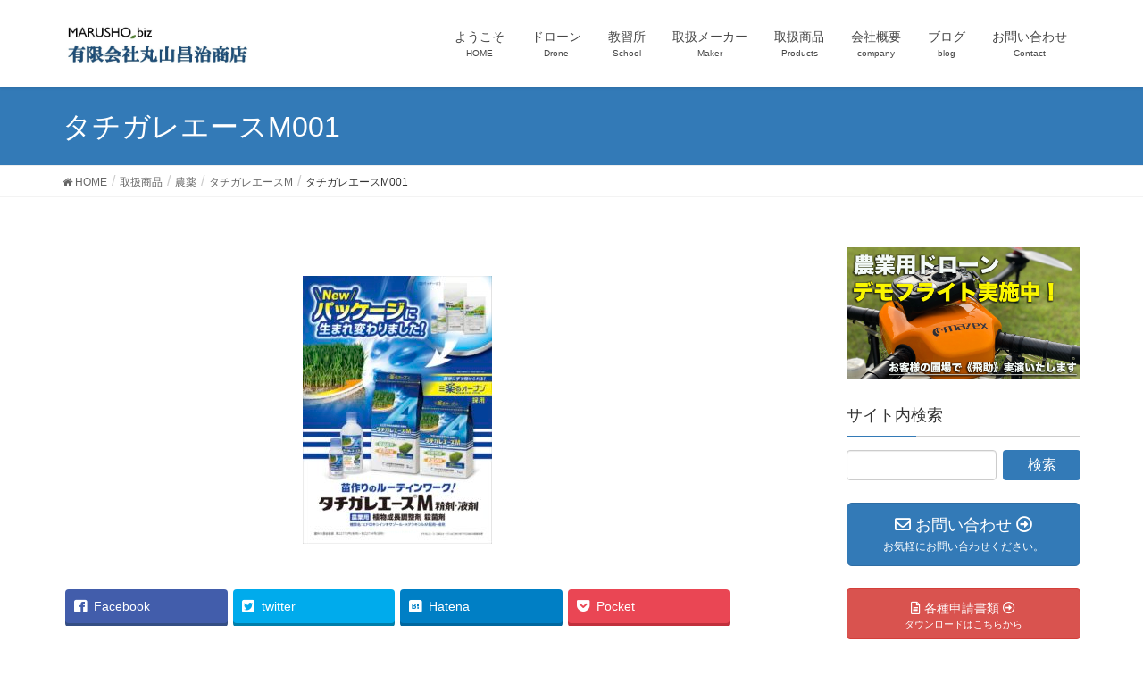

--- FILE ---
content_type: text/html; charset=UTF-8
request_url: https://marusho.biz/products/chemical/tatigare-ace-m/%E3%82%BF%E3%83%81%E3%82%AC%E3%83%AC%E3%82%A8%E3%83%BC%E3%82%B9m001/
body_size: 10066
content:
<!DOCTYPE html>
<html lang="ja">
<head>
<meta charset="utf-8">
<meta http-equiv="X-UA-Compatible" content="IE=edge">
<meta name="viewport" content="width=device-width, initial-scale=1">
<title>タチガレエースM001 | 取扱商品 | 有限会社丸山昌治商店</title>
<meta name="keywords" content="ドローン,マゼックス,DJI,米,農薬,上越市" />
<link rel='dns-prefetch' href='//webfonts.xserver.jp' />
<link rel='dns-prefetch' href='//maxcdn.bootstrapcdn.com' />
<link rel='dns-prefetch' href='//s.w.org' />
<link rel="alternate" type="application/rss+xml" title="有限会社丸山昌治商店 &raquo; フィード" href="https://marusho.biz/feed/" />
<link rel="alternate" type="application/rss+xml" title="有限会社丸山昌治商店 &raquo; コメントフィード" href="https://marusho.biz/comments/feed/" />
<meta name="description" content="" />		<script type="text/javascript">
			window._wpemojiSettings = {"baseUrl":"https:\/\/s.w.org\/images\/core\/emoji\/11.2.0\/72x72\/","ext":".png","svgUrl":"https:\/\/s.w.org\/images\/core\/emoji\/11.2.0\/svg\/","svgExt":".svg","source":{"concatemoji":"https:\/\/marusho.biz\/wp-includes\/js\/wp-emoji-release.min.js?ver=5.1.19"}};
			!function(e,a,t){var n,r,o,i=a.createElement("canvas"),p=i.getContext&&i.getContext("2d");function s(e,t){var a=String.fromCharCode;p.clearRect(0,0,i.width,i.height),p.fillText(a.apply(this,e),0,0);e=i.toDataURL();return p.clearRect(0,0,i.width,i.height),p.fillText(a.apply(this,t),0,0),e===i.toDataURL()}function c(e){var t=a.createElement("script");t.src=e,t.defer=t.type="text/javascript",a.getElementsByTagName("head")[0].appendChild(t)}for(o=Array("flag","emoji"),t.supports={everything:!0,everythingExceptFlag:!0},r=0;r<o.length;r++)t.supports[o[r]]=function(e){if(!p||!p.fillText)return!1;switch(p.textBaseline="top",p.font="600 32px Arial",e){case"flag":return s([55356,56826,55356,56819],[55356,56826,8203,55356,56819])?!1:!s([55356,57332,56128,56423,56128,56418,56128,56421,56128,56430,56128,56423,56128,56447],[55356,57332,8203,56128,56423,8203,56128,56418,8203,56128,56421,8203,56128,56430,8203,56128,56423,8203,56128,56447]);case"emoji":return!s([55358,56760,9792,65039],[55358,56760,8203,9792,65039])}return!1}(o[r]),t.supports.everything=t.supports.everything&&t.supports[o[r]],"flag"!==o[r]&&(t.supports.everythingExceptFlag=t.supports.everythingExceptFlag&&t.supports[o[r]]);t.supports.everythingExceptFlag=t.supports.everythingExceptFlag&&!t.supports.flag,t.DOMReady=!1,t.readyCallback=function(){t.DOMReady=!0},t.supports.everything||(n=function(){t.readyCallback()},a.addEventListener?(a.addEventListener("DOMContentLoaded",n,!1),e.addEventListener("load",n,!1)):(e.attachEvent("onload",n),a.attachEvent("onreadystatechange",function(){"complete"===a.readyState&&t.readyCallback()})),(n=t.source||{}).concatemoji?c(n.concatemoji):n.wpemoji&&n.twemoji&&(c(n.twemoji),c(n.wpemoji)))}(window,document,window._wpemojiSettings);
		</script>
		<style type="text/css">
img.wp-smiley,
img.emoji {
	display: inline !important;
	border: none !important;
	box-shadow: none !important;
	height: 1em !important;
	width: 1em !important;
	margin: 0 .07em !important;
	vertical-align: -0.1em !important;
	background: none !important;
	padding: 0 !important;
}
</style>
	<link rel='stylesheet' id='font-awesome-css'  href='https://marusho.biz/wp-content/themes/lightning/inc/font-awesome/versions/5.6.0/css/all.min.css?ver=5.6' type='text/css' media='all' />
<link rel='stylesheet' id='wp-block-library-css'  href='https://marusho.biz/wp-includes/css/dist/block-library/style.min.css?ver=5.1.19' type='text/css' media='all' />
<link rel='stylesheet' id='vk-blocks-build-css-css'  href='https://marusho.biz/wp-content/plugins/vk-all-in-one-expansion-unit/plugins/vk-blocks/build/block-build.css?ver=0.6.0' type='text/css' media='all' />
<link rel='stylesheet' id='font-awesome-5-css'  href='https://marusho.biz/wp-content/plugins/themeisle-companion/obfx_modules/gutenberg-blocks/assets/fontawesome/css/all.min.css?ver=5.1.19' type='text/css' media='all' />
<link rel='stylesheet' id='font-awesome-4-shims-css'  href='https://marusho.biz/wp-content/plugins/themeisle-companion/obfx_modules/gutenberg-blocks/assets/fontawesome/css/v4-shims.min.css?ver=5.1.19' type='text/css' media='all' />
<link rel='stylesheet' id='themeisle-block_styles-css'  href='https://marusho.biz/wp-content/plugins/themeisle-companion/vendor/codeinwp/gutenberg-blocks/build/style.css?ver=5.1.19' type='text/css' media='all' />
<link rel='stylesheet' id='contact-form-7-css'  href='https://marusho.biz/wp-content/plugins/contact-form-7/includes/css/styles.css?ver=5.1.1' type='text/css' media='all' />
<link rel='stylesheet' id='dashicons-css'  href='https://marusho.biz/wp-includes/css/dashicons.min.css?ver=5.1.19' type='text/css' media='all' />
<link rel='stylesheet' id='obfx-module-pub-css-menu-icons-0-css'  href='https://maxcdn.bootstrapcdn.com/font-awesome/4.7.0/css/font-awesome.min.css?ver=2.8.0' type='text/css' media='all' />
<link rel='stylesheet' id='obfx-module-pub-css-menu-icons-1-css'  href='https://marusho.biz/wp-content/plugins/themeisle-companion/obfx_modules/menu-icons/css/public.css?ver=2.8.0' type='text/css' media='all' />
<link rel='stylesheet' id='SFSImainCss-css'  href='https://marusho.biz/wp-content/plugins/ultimate-social-media-icons/css/sfsi-style.css?ver=5.1.19' type='text/css' media='all' />
<link rel='stylesheet' id='vkExUnit_common_style-css'  href='https://marusho.biz/wp-content/plugins/vk-all-in-one-expansion-unit/css/vkExUnit_style.css?ver=8.0.7' type='text/css' media='all' />
<link rel='stylesheet' id='lightning-common-style-css'  href='https://marusho.biz/wp-content/themes/lightning/assets/css/common.css?ver=6.10.1' type='text/css' media='all' />
<link rel='stylesheet' id='lightning-design-style-css'  href='https://marusho.biz/wp-content/themes/lightning/design-skin/origin/css/style.css?ver=6.10.1' type='text/css' media='all' />
<style id='lightning-design-style-inline-css' type='text/css'>
/* ltg theme common */.color_key_bg,.color_key_bg_hover:hover{background-color: #337ab7;}.color_key_txt,.color_key_txt_hover:hover{color: #337ab7;}.color_key_border,.color_key_border_hover:hover{border-color: #337ab7;}.color_key_dark_bg,.color_key_dark_bg_hover:hover{background-color: #2e6da4;}.color_key_dark_txt,.color_key_dark_txt_hover:hover{color: #2e6da4;}.color_key_dark_border,.color_key_dark_border_hover:hover{border-color: #2e6da4;}
/* sidebar child menu display */.localNav ul ul.children{ display:none; }.localNav ul li.current_page_ancestor ul.children,.localNav ul li.current_page_item ul.children,.localNav ul li.current-cat ul.children{ display:block; }
.tagcloud a:before { font-family: "Font Awesome 5 Free";content: "\f02b";font-weight: bold; }
</style>
<link rel='stylesheet' id='lightning-theme-style-css'  href='https://marusho.biz/wp-content/themes/lightning/style.css?ver=6.10.1' type='text/css' media='all' />
<style id='lightning-theme-style-inline-css' type='text/css'>

			.prBlock_icon_outer { border:1px solid #337ab7; }
			.prBlock_icon { color:#337ab7; }
		
</style>
<script type='text/javascript' src='https://marusho.biz/wp-includes/js/jquery/jquery.js?ver=1.12.4'></script>
<script type='text/javascript' src='https://marusho.biz/wp-includes/js/jquery/jquery-migrate.min.js?ver=1.4.1'></script>
<script type='text/javascript' src='//webfonts.xserver.jp/js/xserver.js?ver=1.1.0'></script>
<link rel='https://api.w.org/' href='https://marusho.biz/wp-json/' />
<link rel="EditURI" type="application/rsd+xml" title="RSD" href="https://marusho.biz/xmlrpc.php?rsd" />
<link rel="wlwmanifest" type="application/wlwmanifest+xml" href="https://marusho.biz/wp-includes/wlwmanifest.xml" /> 
<meta name="generator" content="WordPress 5.1.19" />
<link rel='shortlink' href='https://marusho.biz/?p=823' />
<link rel="alternate" type="application/json+oembed" href="https://marusho.biz/wp-json/oembed/1.0/embed?url=https%3A%2F%2Fmarusho.biz%2Fproducts%2Fchemical%2Ftatigare-ace-m%2F%25e3%2582%25bf%25e3%2583%2581%25e3%2582%25ac%25e3%2583%25ac%25e3%2582%25a8%25e3%2583%25bc%25e3%2582%25b9m001%2F" />
<link rel="alternate" type="text/xml+oembed" href="https://marusho.biz/wp-json/oembed/1.0/embed?url=https%3A%2F%2Fmarusho.biz%2Fproducts%2Fchemical%2Ftatigare-ace-m%2F%25e3%2582%25bf%25e3%2583%2581%25e3%2582%25ac%25e3%2583%25ac%25e3%2582%25a8%25e3%2583%25bc%25e3%2582%25b9m001%2F&#038;format=xml" />
<meta name="[base64]" content="UXjdnRmhrnNDpJqy1a4Q"/><!-- [ VK All in one Expansion Unit OGP ] -->
<meta property="og:site_name" content="有限会社丸山昌治商店" />
<meta property="og:url" content="https://marusho.biz/products/chemical/tatigare-ace-m/%e3%82%bf%e3%83%81%e3%82%ac%e3%83%ac%e3%82%a8%e3%83%bc%e3%82%b9m001/" />
<meta property="og:title" content="タチガレエースM001 | 取扱商品 | 有限会社丸山昌治商店" />
<meta property="og:description" content="" />
<meta property="og:type" content="article" />
<!-- [ / VK All in one Expansion Unit OGP ] -->
		<style type="text/css" id="wp-custom-css">
			footer .copySection p:nth-child(2) {
    display:none !important;
    }		</style>
		<style type="text/css"></style>
</head>
<body class="attachment attachment-template-default attachmentid-823 attachment-jpeg post-name-%e3%82%bf%e3%83%81%e3%82%ac%e3%83%ac%e3%82%a8%e3%83%bc%e3%82%b9m001 post-type-attachment sidebar-fix fa_v5_css device-pc headfix header_height_changer elementor-default">
<div class="vk-mobile-nav-menu-btn">MENU</div><div class="vk-mobile-nav"><nav class="global-nav"><ul id="menu-%e3%83%98%e3%83%83%e3%82%bf%e3%83%bc%e3%83%a1%e3%83%8b%e3%83%a5%e3%83%bc" class="vk-menu-acc  menu"><li id="menu-item-72" class="menu-item menu-item-type-post_type menu-item-object-page menu-item-home menu-item-72"><a href="https://marusho.biz/">ようこそ</a></li>
<li id="menu-item-2886" class="menu-item menu-item-type-post_type menu-item-object-page menu-item-2886"><a href="https://marusho.biz/drone-service/">ドローン</a></li>
<li id="menu-item-2803" class="menu-item menu-item-type-post_type menu-item-object-page menu-item-2803"><a href="https://marusho.biz/agri-drone-school/">教習所</a></li>
<li id="menu-item-74" class="menu-item menu-item-type-post_type menu-item-object-page menu-item-74"><a href="https://marusho.biz/maker/">取扱メーカー</a></li>
<li id="menu-item-155" class="menu-item menu-item-type-post_type menu-item-object-page menu-item-has-children menu-item-155"><a href="https://marusho.biz/products/">取扱商品</a>
<ul class="sub-menu">
	<li id="menu-item-377" class="menu-item menu-item-type-post_type menu-item-object-page menu-item-377"><a href="https://marusho.biz/products/drone/">ドローン</a></li>
	<li id="menu-item-410" class="menu-item menu-item-type-post_type menu-item-object-page menu-item-410"><a href="https://marusho.biz/products/chemical/">農薬</a></li>
	<li id="menu-item-409" class="menu-item menu-item-type-post_type menu-item-object-page menu-item-409"><a href="https://marusho.biz/products/fertilizer/">肥料</a></li>
	<li id="menu-item-408" class="menu-item menu-item-type-post_type menu-item-object-page menu-item-408"><a href="https://marusho.biz/products/agricultural-material/">農業資材</a></li>
	<li id="menu-item-407" class="menu-item menu-item-type-post_type menu-item-object-page menu-item-407"><a href="https://marusho.biz/products/packaging-material/">包装資材</a></li>
	<li id="menu-item-406" class="menu-item menu-item-type-post_type menu-item-object-page menu-item-406"><a href="https://marusho.biz/products/greening-material/">緑化資材</a></li>
	<li id="menu-item-403" class="menu-item menu-item-type-post_type menu-item-object-page menu-item-403"><a href="https://marusho.biz/products/rice/">米穀</a></li>
	<li id="menu-item-405" class="menu-item menu-item-type-post_type menu-item-object-page menu-item-405"><a href="https://marusho.biz/products/instrument/">関連機器</a></li>
	<li id="menu-item-758" class="menu-item menu-item-type-post_type menu-item-object-page menu-item-758"><a href="https://marusho.biz/products/service/">サービス</a></li>
</ul>
</li>
<li id="menu-item-2810" class="menu-item menu-item-type-post_type menu-item-object-page menu-item-has-children menu-item-2810"><a href="https://marusho.biz/company-outline/">会社概要</a>
<ul class="sub-menu">
	<li id="menu-item-73" class="menu-item menu-item-type-post_type menu-item-object-page menu-item-73"><a href="https://marusho.biz/service/">事業案内</a></li>
	<li id="menu-item-2911" class="menu-item menu-item-type-post_type menu-item-object-page menu-item-2911"><a href="https://marusho.biz/company/">会社案内</a></li>
	<li id="menu-item-167" class="menu-item menu-item-type-post_type menu-item-object-page menu-item-167"><a href="https://marusho.biz/contribution/">地域貢献</a></li>
</ul>
</li>
<li id="menu-item-224" class="menu-item menu-item-type-post_type menu-item-object-page menu-item-224"><a href="https://marusho.biz/news/">ブログ</a></li>
<li id="menu-item-76" class="menu-item menu-item-type-post_type menu-item-object-page menu-item-76"><a href="https://marusho.biz/contact/">お問い合わせ</a></li>
</ul></nav></div><header class="navbar siteHeader">
		<div class="container siteHeadContainer">
		<div class="navbar-header">
			<h1 class="navbar-brand siteHeader_logo">
			<a href="https://marusho.biz/"><span>
			<img src="http://marusho.biz/wp-content/uploads/2019/04/会社ロゴ試作1.jpg" alt="有限会社丸山昌治商店" />			</span></a>
			</h1>
								</div>

		<div id="gMenu_outer" class="gMenu_outer"><nav class="menu-%e3%83%98%e3%83%83%e3%82%bf%e3%83%bc%e3%83%a1%e3%83%8b%e3%83%a5%e3%83%bc-container"><ul id="menu-%e3%83%98%e3%83%83%e3%82%bf%e3%83%bc%e3%83%a1%e3%83%8b%e3%83%a5%e3%83%bc-1" class="menu nav gMenu"><li id="menu-item-72" class="menu-item menu-item-type-post_type menu-item-object-page menu-item-home"><a href="https://marusho.biz/"><strong class="gMenu_name">ようこそ</strong><span class="gMenu_description">HOME</span></a></li>
<li id="menu-item-2886" class="menu-item menu-item-type-post_type menu-item-object-page"><a href="https://marusho.biz/drone-service/"><strong class="gMenu_name">ドローン</strong><span class="gMenu_description">Drone</span></a></li>
<li id="menu-item-2803" class="menu-item menu-item-type-post_type menu-item-object-page"><a href="https://marusho.biz/agri-drone-school/"><strong class="gMenu_name">教習所</strong><span class="gMenu_description">School</span></a></li>
<li id="menu-item-74" class="menu-item menu-item-type-post_type menu-item-object-page"><a href="https://marusho.biz/maker/"><strong class="gMenu_name">取扱メーカー</strong><span class="gMenu_description">Maker</span></a></li>
<li id="menu-item-155" class="menu-item menu-item-type-post_type menu-item-object-page menu-item-has-children"><a href="https://marusho.biz/products/"><strong class="gMenu_name">取扱商品</strong><span class="gMenu_description">Products</span></a>
<ul class="sub-menu">
	<li id="menu-item-377" class="menu-item menu-item-type-post_type menu-item-object-page"><a href="https://marusho.biz/products/drone/">ドローン</a></li>
	<li id="menu-item-410" class="menu-item menu-item-type-post_type menu-item-object-page"><a href="https://marusho.biz/products/chemical/">農薬</a></li>
	<li id="menu-item-409" class="menu-item menu-item-type-post_type menu-item-object-page"><a href="https://marusho.biz/products/fertilizer/">肥料</a></li>
	<li id="menu-item-408" class="menu-item menu-item-type-post_type menu-item-object-page"><a href="https://marusho.biz/products/agricultural-material/">農業資材</a></li>
	<li id="menu-item-407" class="menu-item menu-item-type-post_type menu-item-object-page"><a href="https://marusho.biz/products/packaging-material/">包装資材</a></li>
	<li id="menu-item-406" class="menu-item menu-item-type-post_type menu-item-object-page"><a href="https://marusho.biz/products/greening-material/">緑化資材</a></li>
	<li id="menu-item-403" class="menu-item menu-item-type-post_type menu-item-object-page"><a href="https://marusho.biz/products/rice/">米穀</a></li>
	<li id="menu-item-405" class="menu-item menu-item-type-post_type menu-item-object-page"><a href="https://marusho.biz/products/instrument/">関連機器</a></li>
	<li id="menu-item-758" class="menu-item menu-item-type-post_type menu-item-object-page"><a href="https://marusho.biz/products/service/">サービス</a></li>
</ul>
</li>
<li id="menu-item-2810" class="menu-item menu-item-type-post_type menu-item-object-page menu-item-has-children"><a href="https://marusho.biz/company-outline/"><strong class="gMenu_name">会社概要</strong><span class="gMenu_description">company</span></a>
<ul class="sub-menu">
	<li id="menu-item-73" class="menu-item menu-item-type-post_type menu-item-object-page"><a href="https://marusho.biz/service/">事業案内</a></li>
	<li id="menu-item-2911" class="menu-item menu-item-type-post_type menu-item-object-page"><a href="https://marusho.biz/company/">会社案内</a></li>
	<li id="menu-item-167" class="menu-item menu-item-type-post_type menu-item-object-page"><a href="https://marusho.biz/contribution/">地域貢献</a></li>
</ul>
</li>
<li id="menu-item-224" class="menu-item menu-item-type-post_type menu-item-object-page"><a href="https://marusho.biz/news/"><strong class="gMenu_name">ブログ</strong><span class="gMenu_description">blog</span></a></li>
<li id="menu-item-76" class="menu-item menu-item-type-post_type menu-item-object-page"><a href="https://marusho.biz/contact/"><strong class="gMenu_name">お問い合わせ</strong><span class="gMenu_description">Contact</span></a></li>
</ul></nav></div>	</div>
	</header>

<div class="section page-header"><div class="container"><div class="row"><div class="col-md-12">
<h1 class="page-header_pageTitle">
タチガレエースM001</h1>
</div></div></div></div><!-- [ /.page-header ] -->
<!-- [ .breadSection ] -->
<div class="section breadSection">
<div class="container">
<div class="row">
<ol class="breadcrumb" itemtype="http://schema.org/BreadcrumbList"><li id="panHome" itemprop="itemListElement" itemscope itemtype="http://schema.org/ListItem"><a itemprop="item" href="https://marusho.biz/"><span itemprop="name"><i class="fa fa-home"></i> HOME</span></a></li><li itemprop="itemListElement" itemscope itemtype="http://schema.org/ListItem"><a itemprop="item" href="https://marusho.biz/products/"><span itemprop="name">取扱商品</span></a></li><li itemprop="itemListElement" itemscope itemtype="http://schema.org/ListItem"><a itemprop="item" href="https://marusho.biz/products/chemical/"><span itemprop="name">農薬</span></a></li><li itemprop="itemListElement" itemscope itemtype="http://schema.org/ListItem"><a itemprop="item" href="https://marusho.biz/products/chemical/tatigare-ace-m/"><span itemprop="name">タチガレエースM</span></a></li><li><span>タチガレエースM001</span></li></ol>
</div>
</div>
</div>
<!-- [ /.breadSection ] -->
<div class="section siteContent">
<div class="container">
<div class="row">

<div class="col-md-8 mainSection" id="main" role="main">

    
    <div id="post-823" class="post-823 attachment type-attachment status-inherit hentry">
        <div class="entry-body">
    <p class="attachment"><a href='https://marusho.biz/wp-content/uploads/2019/05/タチガレエースM001.jpg'><img width="212" height="300" src="https://marusho.biz/wp-content/uploads/2019/05/タチガレエースM001-212x300.jpg" class="attachment-medium size-medium" alt="" srcset="https://marusho.biz/wp-content/uploads/2019/05/タチガレエースM001-212x300.jpg 212w, https://marusho.biz/wp-content/uploads/2019/05/タチガレエースM001-768x1085.jpg 768w, https://marusho.biz/wp-content/uploads/2019/05/タチガレエースM001-725x1024.jpg 725w, https://marusho.biz/wp-content/uploads/2019/05/タチガレエースM001.jpg 1241w" sizes="(max-width: 212px) 100vw, 212px" /></a></p>
<div class="veu_socialSet veu_contentAddSection"><script>window.twttr=(function(d,s,id){var js,fjs=d.getElementsByTagName(s)[0],t=window.twttr||{};if(d.getElementById(id))return t;js=d.createElement(s);js.id=id;js.src="https://platform.twitter.com/widgets.js";fjs.parentNode.insertBefore(js,fjs);t._e=[];t.ready=function(f){t._e.push(f);};return t;}(document,"script","twitter-wjs"));</script><ul><li class="sb_facebook sb_icon"><a href="//www.facebook.com/sharer.php?src=bm&u=https%3A%2F%2Fmarusho.biz%2Fproducts%2Fchemical%2Ftatigare-ace-m%2F%25e3%2582%25bf%25e3%2583%2581%25e3%2582%25ac%25e3%2583%25ac%25e3%2582%25a8%25e3%2583%25bc%25e3%2582%25b9m001%2F&amp;t=%E3%82%BF%E3%83%81%E3%82%AC%E3%83%AC%E3%82%A8%E3%83%BC%E3%82%B9M001+%7C+%E5%8F%96%E6%89%B1%E5%95%86%E5%93%81+%7C+%E6%9C%89%E9%99%90%E4%BC%9A%E7%A4%BE%E4%B8%B8%E5%B1%B1%E6%98%8C%E6%B2%BB%E5%95%86%E5%BA%97" target="_blank" onclick="window.open(this.href,'FBwindow','width=650,height=450,menubar=no,toolbar=no,scrollbars=yes');return false;"><span class="vk_icon_w_r_sns_fb icon_sns"></span><span class="sns_txt">Facebook</span><span class="veu_count_sns_fb"></span></a></li><li class="sb_twitter sb_icon"><a href="//twitter.com/intent/tweet?url=https%3A%2F%2Fmarusho.biz%2Fproducts%2Fchemical%2Ftatigare-ace-m%2F%25e3%2582%25bf%25e3%2583%2581%25e3%2582%25ac%25e3%2583%25ac%25e3%2582%25a8%25e3%2583%25bc%25e3%2582%25b9m001%2F&amp;text=%E3%82%BF%E3%83%81%E3%82%AC%E3%83%AC%E3%82%A8%E3%83%BC%E3%82%B9M001+%7C+%E5%8F%96%E6%89%B1%E5%95%86%E5%93%81+%7C+%E6%9C%89%E9%99%90%E4%BC%9A%E7%A4%BE%E4%B8%B8%E5%B1%B1%E6%98%8C%E6%B2%BB%E5%95%86%E5%BA%97" target="_blank" ><span class="vk_icon_w_r_sns_twitter icon_sns"></span><span class="sns_txt">twitter</span></a></li><li class="sb_hatena sb_icon"><a href="//b.hatena.ne.jp/add?mode=confirm&url=https%3A%2F%2Fmarusho.biz%2Fproducts%2Fchemical%2Ftatigare-ace-m%2F%25e3%2582%25bf%25e3%2583%2581%25e3%2582%25ac%25e3%2583%25ac%25e3%2582%25a8%25e3%2583%25bc%25e3%2582%25b9m001%2F&amp;title=%E3%82%BF%E3%83%81%E3%82%AC%E3%83%AC%E3%82%A8%E3%83%BC%E3%82%B9M001+%7C+%E5%8F%96%E6%89%B1%E5%95%86%E5%93%81+%7C+%E6%9C%89%E9%99%90%E4%BC%9A%E7%A4%BE%E4%B8%B8%E5%B1%B1%E6%98%8C%E6%B2%BB%E5%95%86%E5%BA%97" target="_blank"  onclick="window.open(this.href,'Hatenawindow','width=650,height=450,menubar=no,toolbar=no,scrollbars=yes');return false;"><span class="vk_icon_w_r_sns_hatena icon_sns"></span><span class="sns_txt">Hatena</span><span class="veu_count_sns_hb"></span></a></li><li class="sb_pocket sb_icon"><a href="//getpocket.com/edit?url=https%3A%2F%2Fmarusho.biz%2Fproducts%2Fchemical%2Ftatigare-ace-m%2F%25e3%2582%25bf%25e3%2583%2581%25e3%2582%25ac%25e3%2583%25ac%25e3%2582%25a8%25e3%2583%25bc%25e3%2582%25b9m001%2F&title=%E3%82%BF%E3%83%81%E3%82%AC%E3%83%AC%E3%82%A8%E3%83%BC%E3%82%B9M001+%7C+%E5%8F%96%E6%89%B1%E5%95%86%E5%93%81+%7C+%E6%9C%89%E9%99%90%E4%BC%9A%E7%A4%BE%E4%B8%B8%E5%B1%B1%E6%98%8C%E6%B2%BB%E5%95%86%E5%BA%97" target="_blank"  onclick="window.open(this.href,'Pokcetwindow','width=650,height=450,menubar=no,toolbar=no,scrollbars=yes');return false;"><span class="vk_icon_w_r_sns_pocket icon_sns"></span><span class="sns_txt">Pocket</span><span class="veu_count_sns_pocket"></span></a></li></ul></div><!-- [ /.socialSet ] -->    </div>
	    </div><!-- [ /#post-823 ] -->

	
</div><!-- [ /.mainSection ] -->

<div class="col-md-3 col-md-offset-1 subSection sideSection">
<aside class="widget widget_vkexunit_banner" id="vkexunit_banner-10"><a href="https://marusho.biz/tobisuke-demoflight/" class="veu_banner" target="_blank" ><img src="https://marusho.biz/wp-content/uploads/2019/05/デモフライトバナー2.jpg" alt="" /></a></aside><aside class="widget widget_search" id="search-2"><h1 class="widget-title subSection-title">サイト内検索</h1><form role="search" method="get" id="searchform" class="searchform" action="https://marusho.biz/">
				<div>
					<label class="screen-reader-text" for="s">検索:</label>
					<input type="text" value="" name="s" id="s" />
					<input type="submit" id="searchsubmit" value="検索" />
				</div>
			</form></aside><aside class="widget widget_vkexunit_contact" id="vkexunit_contact-2"><div class="veu_contact"><a href="https://marusho.biz/contact/" class="btn btn-primary btn-lg btn-block contact_bt"><span class="contact_bt_txt"><i class="far fa-envelope"></i> お問い合わせ <i class="far fa-arrow-alt-circle-right"></i></span><span class="contact_bt_subTxt contact_bt_subTxt_side">お気軽にお問い合わせください。</span></a></div></aside><aside class="widget widget_vkexunit_button" id="vkexunit_button-2">		<div class="veu_button">
			<a type="button" class="btn btn-block btn-danger" href="http://marusho.biz/document-download/" target="_blank">
			<span class="button_mainText">

			<i class="far fa-file-alt font_icon"></i>各種申請書類<i class="far fa-arrow-alt-circle-right font_icon"></i>
			</span>
							<span class="veu_caption button_subText">ダウンロードはこちらから</span>
						</a>
		</div>
			</aside>	<aside class="widget widget_vk_twitter_widget" id="vk_twitter_widget-3"><div class="vk-teitter-plugin"><h1 class="widget-title subSection-title">Twitter</h1>
	<a class="twitter-timeline" href="https://twitter.com/marushobiz?ref_src=twsrc%5Etfw" data-height="500" data-theme="light" data-link-color="" data-chrome=”noheader nofooter”>
	<script async="" src="//platform.twitter.com/widgets.js" charset="utf-8"></script>
	</a>

	</div></aside><aside class="widget widget_vkexunit_fbpageplugin" id="vkexunit_fbpageplugin-2"><div class="veu_fbPagePlugin"><h1 class="widget-title subSection-title">Facebook</h1>
		<div class="fbPagePlugin_body">
			<div class="fb-page" data-href="https://www.facebook.com/marushobiz/" data-width="500"  data-height="500" data-hide-cover="false" data-show-facepile="false" data-show-posts="true">
				<div class="fb-xfbml-parse-ignore">
					<blockquote cite="https://www.facebook.com/marushobiz/">
					<a href="https://www.facebook.com/marushobiz/">Facebook page</a>
					</blockquote>
				</div>
			</div>
		</div>

		</div></aside><aside class="widget widget_vkexunit_banner" id="vkexunit_banner-9"><a href="https://www.i-nouryoku.com/index.html" class="veu_banner" target="_blank" ><img src="https://marusho.biz/wp-content/uploads/2019/05/i農力ロゴ.png" alt="" /></a></aside><aside class="widget_text widget widget_custom_html" id="custom_html-3"><div class="textwidget custom-html-widget"><iframe width="560" height="315" src="https://www.youtube.com/embed/pC8BvV2b6NM" frameborder="0" allow="accelerometer; autoplay; encrypted-media; gyroscope; picture-in-picture" allowfullscreen></iframe></div></aside><aside class="widget widget_vkexunit_banner" id="vkexunit_banner-2"><a href="https://mazex.jp/" class="veu_banner" target="_blank" ><img src="https://marusho.biz/wp-content/uploads/2019/04/マゼックス広告1.jpg" alt="" /></a></aside><aside class="widget widget_vkexunit_banner" id="vkexunit_banner-6"><a href="https://jaht.co.jp/" class="veu_banner" target="_blank" ><img src="https://marusho.biz/wp-content/uploads/2019/04/ジャットロゴバーナー.gif" alt="" /></a></aside><aside class="widget widget_vkexunit_banner" id="vkexunit_banner-8"><a href="http://www.biogold.co.jp/products/bo.html" class="veu_banner" target="_blank" ><img src="https://marusho.biz/wp-content/uploads/2019/04/タクト-バーナー.jpg" alt="" /></a></aside><aside class="widget widget_vkexunit_banner" id="vkexunit_banner-4"><a href="http://www.asahipac.co.jp/sendonomai1/index.html" class="veu_banner" target="_blank" ><img src="https://marusho.biz/wp-content/uploads/2019/04/アサヒパック鮮度の米バーナー.jpg" alt="" /></a></aside><aside class="widget widget_vkexunit_banner" id="vkexunit_banner-5"><img src="https://marusho.biz/wp-content/uploads/2019/04/アサヒパック絆バーナー.jpg" alt="" /></aside><aside class="widget widget_vkexunit_banner" id="vkexunit_banner-7"><a href="https://www.hb-101.co.jp/" class="veu_banner" target="_blank" ><img src="https://marusho.biz/wp-content/uploads/2019/04/フローラ-バーナー.png" alt="" /></a></aside></div><!-- [ /.subSection ] -->

</div><!-- [ /.row ] -->
</div><!-- [ /.container ] -->
</div><!-- [ /.siteContent ] -->


<footer class="section siteFooter">
    <div class="footerMenu">
       <div class="container">
                    </div>
    </div>
    <div class="container sectionBox">
        <div class="row ">
            <div class="col-md-4"><aside class="widget widget_wp_widget_vkexunit_profile" id="wp_widget_vkexunit_profile-2">
<div class="veu_profile">
<div class="profile" >
<div class="media_outer media_left" style=""><img class="profile_media" src="http://marusho.biz/wp-content/uploads/2019/04/会社ロゴ試作1.jpg" alt="会社ロゴ試作1" /></div><p class="profile_text">〒943-0154<br />
新潟県上越市稲田3-2-3<br />
TEL：025-523-3389<br />
FAX：025-523-3353<br />
</p>

<ul class="sns_btns">
<li class="facebook_btn"><a href="https://www.facebook.com/marushobiz/" target="_blank" style="border:1px solid #116ebf;background:none;"><i class="fab fa-facebook icon" style="color:#116ebf;"></i></a></li><li class="twitter_btn"><a href="https://twitter.com/marushobiz/" target="_blank" style="border:1px solid #116ebf;background:none;"><i class="fab fa-twitter icon" style="color:#116ebf;"></i></a></li><li class="mail_btn"><a href="http://info@marusho.biz" target="_blank" style="border:1px solid #116ebf;background:none;"><i class="fas fa-envelope icon" style="color:#116ebf;"></i></a></li><li class="instagram_btn"><a href="https://www.instagram.com/marushobiz/" target="_blank" style="border:1px solid #116ebf;background:none;"><i class="fab fa-instagram icon" style="color:#116ebf;"></i></a></li></ul>

</div>
<!-- / .site-profile -->
</div>
</aside><aside class="widget_text widget widget_custom_html" id="custom_html-2"><div class="textwidget custom-html-widget"><iframe src="https://www.google.com/maps/embed?pb=!1m18!1m12!1m3!1d198.83029435500964!2d138.26889420635913!3d37.12214096652489!2m3!1f0!2f0!3f0!3m2!1i1024!2i768!4f13.1!3m3!1m2!1s0x5ff676fafcf71299%3A0xa9c26703d524fdb0!2z77yI5pyJ77yJ5Li45bGx5piM5rK75ZWG5bqX!5e0!3m2!1sja!2sjp!4v1556018405827!5m2!1sja!2sjp" width="600" height="450" frameborder="0" style="border:0" allowfullscreen></iframe></div></aside></div><div class="col-md-4"><aside class="widget widget_text" id="text-2"><h1 class="widget-title subSection-title">サイトマップ</h1>			<div class="textwidget"><p><a href="https://marusho.biz/">トップページ</a><br />
<a href="https://marusho.biz/service/">事業案内</a><br />
<a href="https://marusho.biz/maker/">取扱メーカー</a><br />
<a href="https://marusho.biz/products/">取扱商品</a><br />
<a href="https://marusho.biz/document-download/">申請書類</a><br />
<a href="https://marusho.biz/company/">会社案内</a><br />
<a href="https://marusho.biz/contribution/">地域貢献</a><br />
<a href="https://marusho.biz/news/">最新情報</a><br />
<a href="https://marusho.biz/contact/">お問い合わせ</a></p>
</div>
		</aside></div><div class="col-md-4"><aside class="widget widget_text" id="text-3"><h1 class="widget-title subSection-title">取扱商品</h1>			<div class="textwidget"><p><a href="https://marusho.biz/products/drone/">ドローン</a><br />
<a href="https://marusho.biz/products/chemical/">農薬</a><br />
<a href="https://marusho.biz/products/fertilizer/">肥料</a><br />
<a href="https://marusho.biz/products/agricultural-material/">農業資材</a><br />
<a href="https://marusho.biz/products/packaging-material/">包装資材</a><br />
<a href="https://marusho.biz/products/greening-material/">緑化資材</a><br />
<a href="https://marusho.biz/products/rice/">米穀</a><br />
<a href="https://marusho.biz/products/instrument/">関連機器</a><br />
<a href="https://marusho.biz/products/service/">サービス</a></p>
<p>&nbsp;</p>
</div>
		</aside></div>        </div>
    </div>
    <div class="container sectionBox copySection text-center">
          <p>Copyright &copy; 有限会社丸山昌治商店 All Rights Reserved.</p><p>Powered by <a href="https://wordpress.org/">WordPress</a> with <a href="https://lightning.nagoya/ja/" target="_blank" title="Free WordPress Theme Lightning"> Lightning Theme</a> &amp; <a href="https://ex-unit.nagoya/ja/" target="_blank">VK All in One Expansion Unit</a> by <a href="//www.vektor-inc.co.jp" target="_blank">Vektor,Inc.</a> technology.</p>    </div>
</footer>
        <!--facebook like and share js -->
        <div id="fb-root"></div>
		<script>(function(d, s, id) {
			var js, fjs = d.getElementsByTagName(s)[0];
		  	if (d.getElementById(id)) return;
		  	js = d.createElement(s); js.id = id;
		  	js.src = "//connect.facebook.net/en_US/sdk.js#xfbml=1&version=v2.5";
		  	fjs.parentNode.insertBefore(js, fjs);
		}(document, 'script', 'facebook-jssdk'));</script>
		<!--<div id="fb-root"></div>
        <script>
        (function(d, s, id) {
          var js, fjs = d.getElementsByTagName(s)[0];
          if (d.getElementById(id)) return;
          js = d.createElement(s); js.id = id;
          js.src = "//connect.facebook.net/en_US/sdk.js#xfbml=1&appId=1425108201100352&version=v2.0";
          fjs.parentNode.insertBefore(js, fjs);
        }(document, 'script', 'facebook-jssdk'));</script>-->
 			<!-- twitter JS End -->
		<script>!function(d,s,id){var js,fjs=d.getElementsByTagName(s)[0];if(!d.getElementById(id)){js=d.createElement(s);js.id=id;js.src="https://platform.twitter.com/widgets.js";fjs.parentNode.insertBefore(js,fjs);}}(document,"script","twitter-wjs");</script>	
	             <script>
                jQuery( document ).scroll(function( $ )
                {
                    var y = jQuery(this).scrollTop();
            
                    if (/Android|webOS|iPhone|iPad|iPod|BlackBerry|IEMobile|Opera Mini/i.test(navigator.userAgent))
                    {    
                       if(jQuery(window).scrollTop() + jQuery(window).height() >= jQuery(document).height()-100)
                       {
                          jQuery('.sfsi_outr_div').css({'z-index':'9996',opacity:1,top:jQuery(window).scrollTop()+"px",position:"absolute"});
                          jQuery('.sfsi_outr_div').fadeIn(200);
                          jQuery('.sfsi_FrntInner_chg').fadeIn(200);
                       }
                       else{
                           jQuery('.sfsi_outr_div').fadeOut();
                           jQuery('.sfsi_FrntInner_chg').fadeOut();
                       }
                  }
                  else
                  {
                       if(jQuery(window).scrollTop() + jQuery(window).height() >= jQuery(document).height()-3)
                       {
                            jQuery('.sfsi_outr_div').css({'z-index':'9996',opacity:1,top:jQuery(window).scrollTop()+200+"px",position:"absolute"});
                            jQuery('.sfsi_outr_div').fadeIn(200);
                            jQuery('.sfsi_FrntInner_chg').fadeIn(200);
                       }
                       else
                       {
                         jQuery('.sfsi_outr_div').fadeOut();
                         jQuery('.sfsi_FrntInner_chg').fadeOut();
                       }
                  } 
                });
             </script>
                	<script>
			jQuery(document).ready(function(e) {
                jQuery("body").addClass("sfsi_2.20")
            });
			function sfsi_processfurther(ref) {
				var feed_id = '[base64]';
				var feedtype = 8;
				var email = jQuery(ref).find('input[name="data[Widget][email]"]').val();
				var filter = /^([a-zA-Z0-9_\.\-])+\@(([a-zA-Z0-9\-])+\.)+([a-zA-Z0-9]{2,4})+$/;
				if ((email != "Enter your email") && (filter.test(email))) {
					if (feedtype == "8") {
						var url ="https://www.specificfeeds.com/widgets/subscribeWidget/"+feed_id+"/"+feedtype;
						window.open('', "popupwindow", "scrollbars=yes,width=1080,height=760");
						ref.action=url;
						ref.target="popupwindow";
						return true;
					}else{
						return false
					}
				} else {
					alert("Please enter email address");
					jQuery(ref).find('input[name="data[Widget][email]"]').focus();
					return false;
				}
			}
		</script>
        <style type="text/css" aria-selected="true">
			.sfsi_subscribe_Popinner
			{
								width: 100% !important;
				height: auto !important;
												padding: 18px 0px !important;
				background-color: #ffffff !important;
			}
			.sfsi_subscribe_Popinner form
			{
				margin: 0 20px !important;
			}
			.sfsi_subscribe_Popinner h5
			{
				font-family: Helvetica,Arial,sans-serif !important;
								font-weight: bold !important;
								color: #000000 !important;
				font-size: 16px !important;
				text-align: center !important;
				margin: 0 0 10px !important;
    			padding: 0 !important;
			}
			.sfsi_subscription_form_field {
				margin: 5px 0 !important;
				width: 100% !important;
				display: inline-flex;
				display: -webkit-inline-flex;
			}
			.sfsi_subscription_form_field input {
				width: 100% !important;
				padding: 10px 0px !important;
			}
			.sfsi_subscribe_Popinner input[type=email]
			{
				font-family: Helvetica,Arial,sans-serif !important;
								font-style: normal !important;
								color: #000000 !important;
				font-size: 14px !important;
				text-align: center !important;
			}
			.sfsi_subscribe_Popinner input[type=email]::-webkit-input-placeholder {
			   	font-family: Helvetica,Arial,sans-serif !important;
								font-style: normal !important;
								color: #000000 !important;
				font-size: 14px !important;
				text-align: center !important;
			}
			.sfsi_subscribe_Popinner input[type=email]:-moz-placeholder { /* Firefox 18- */
			    font-family: Helvetica,Arial,sans-serif !important;
								font-style: normal !important;
								color: #000000 !important;
				font-size: 14px !important;
				text-align: center !important;
			}
			.sfsi_subscribe_Popinner input[type=email]::-moz-placeholder {  /* Firefox 19+ */
			    font-family: Helvetica,Arial,sans-serif !important;
								font-style: normal !important;
								color: #000000 !important;
				font-size: 14px !important;
				text-align: center !important;
			}
			.sfsi_subscribe_Popinner input[type=email]:-ms-input-placeholder {  
			  	font-family: Helvetica,Arial,sans-serif !important;
								font-style: normal !important;
								color: #000000 !important;
				font-size: 14px !important;
				text-align: center !important;
			}
			.sfsi_subscribe_Popinner input[type=submit]
			{
				font-family: Helvetica,Arial,sans-serif !important;
								font-weight: bold !important;
								color: #000000 !important;
				font-size: 16px !important;
				text-align: center !important;
				background-color: #dedede !important;
			}
		</style>
	<div id="fb-root"></div>
<script>(function(d, s, id) {
	var js, fjs = d.getElementsByTagName(s)[0];
	if (d.getElementById(id)) return;
	js = d.createElement(s); js.id = id;
	js.src = "//connect.facebook.net/ja_JP/sdk.js#xfbml=1&version=v2.9&appId=";
	fjs.parentNode.insertBefore(js, fjs);
}(document, 'script', 'facebook-jssdk'));</script>
	<script type='text/javascript' src='https://marusho.biz/wp-content/plugins/sydney-toolbox/js/main.js?ver=20180228'></script>
<script type='text/javascript'>
/* <![CDATA[ */
var wpcf7 = {"apiSettings":{"root":"https:\/\/marusho.biz\/wp-json\/contact-form-7\/v1","namespace":"contact-form-7\/v1"}};
/* ]]> */
</script>
<script type='text/javascript' src='https://marusho.biz/wp-content/plugins/contact-form-7/includes/js/scripts.js?ver=5.1.1'></script>
<script type='text/javascript' src='https://marusho.biz/wp-includes/js/jquery/ui/core.min.js?ver=1.11.4'></script>
<script type='text/javascript' src='https://marusho.biz/wp-content/plugins/ultimate-social-media-icons/js/shuffle/modernizr.custom.min.js?ver=5.1.19'></script>
<script type='text/javascript' src='https://marusho.biz/wp-content/plugins/ultimate-social-media-icons/js/shuffle/jquery.shuffle.min.js?ver=5.1.19'></script>
<script type='text/javascript' src='https://marusho.biz/wp-content/plugins/ultimate-social-media-icons/js/shuffle/random-shuffle-min.js?ver=5.1.19'></script>
<script type='text/javascript'>
/* <![CDATA[ */
var sfsi_icon_ajax_object = {"ajax_url":"https:\/\/marusho.biz\/wp-admin\/admin-ajax.php"};
var sfsi_icon_ajax_object = {"ajax_url":"https:\/\/marusho.biz\/wp-admin\/admin-ajax.php","plugin_url":"https:\/\/marusho.biz\/wp-content\/plugins\/ultimate-social-media-icons\/"};
/* ]]> */
</script>
<script type='text/javascript' src='https://marusho.biz/wp-content/plugins/ultimate-social-media-icons/js/custom.js?ver=5.1.19'></script>
<script type='text/javascript' src='https://marusho.biz/wp-content/themes/lightning/library/bootstrap/js/bootstrap.min.js?ver=3.4.1'></script>
<script type='text/javascript' src='https://marusho.biz/wp-content/themes/lightning/assets/js/lightning.min.js?ver=6.10.1'></script>
<script type='text/javascript' src='https://marusho.biz/wp-includes/js/wp-embed.min.js?ver=5.1.19'></script>
<script type='text/javascript' src='https://marusho.biz/wp-content/plugins/vk-all-in-one-expansion-unit/plugins/smooth-scroll/js/smooth-scroll.min.js?ver=8.0.7'></script>
<script type='text/javascript'>
/* <![CDATA[ */
var vkExOpt = {"ajax_url":"https:\/\/marusho.biz\/wp-admin\/admin-ajax.php"};
/* ]]> */
</script>
<script type='text/javascript' src='https://marusho.biz/wp-content/plugins/vk-all-in-one-expansion-unit/js/all.min.js?ver=8.0.7'></script>
</body>
</html>
